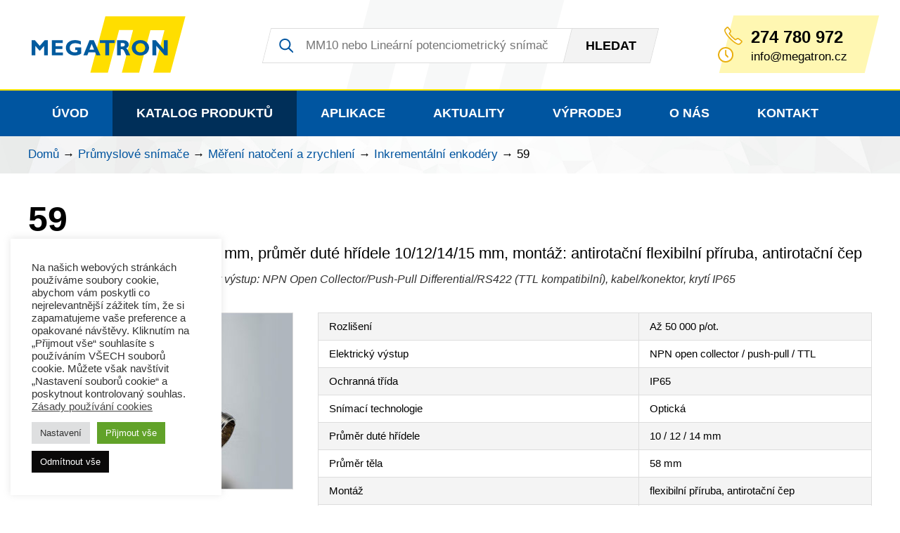

--- FILE ---
content_type: text/html; charset=UTF-8
request_url: https://www.megatron.cz/59
body_size: 19160
content:
<!DOCTYPE html><html lang="cs"><head><meta charset="UTF-8" /><meta http-equiv="x-ua-compatible" content="ie=edge"><meta name="viewport" content="width=device-width" /><link rel="profile" href="http://gmpg.org/xfn/11" /><link rel="pingback" href="" /><meta name='robots' content='index, follow, max-image-preview:large, max-snippet:-1, max-video-preview:-1' /><style>img:is([sizes="auto" i], [sizes^="auto," i]) { contain-intrinsic-size: 3000px 1500px }</style><link media="all" href="https://www.megatron.cz/coku8a2er/cache/autoptimize/css/autoptimize_6f737b1efb4df1d48b853cdfc6b4a8bf.css" rel="stylesheet"><title>59 - MEGATRON - senzorika a mechatronika pro OEM</title><link rel="canonical" href="https://www.megatron.cz/59" /><meta property="og:locale" content="cs_CZ" /><meta property="og:type" content="article" /><meta property="og:title" content="59 - MEGATRON - senzorika a mechatronika pro OEM" /><meta property="og:description" content="Inkrementální optický enkodér s&nbsp;rozsahem 1 až 50&nbsp;000 p/ot. s&nbsp;výstupy NPN open collector / push-pull / TTL . Enkodér je odolný vůči vibracím a otřesům. Materiál těla hliník, materiál hřídele nerezová Více..." /><meta property="og:url" content="https://www.megatron.cz/59" /><meta property="og:site_name" content="MEGATRON - senzorika a mechatronika pro OEM" /><meta property="article:modified_time" content="2025-08-30T10:35:52+00:00" /><meta property="og:image" content="https://www.megatron.cz/coku8a2er/uploads/2017/08/S59_00a.jpg" /><meta property="og:image:width" content="650" /><meta property="og:image:height" content="456" /><meta property="og:image:type" content="image/jpeg" /><meta name="twitter:card" content="summary_large_image" /><meta name="twitter:label1" content="Odhadovaná doba čtení" /><meta name="twitter:data1" content="1 minuta" /> <script type="application/ld+json" class="yoast-schema-graph">{"@context":"https://schema.org","@graph":[{"@type":"WebPage","@id":"https://www.megatron.cz/59","url":"https://www.megatron.cz/59","name":"59 - MEGATRON - senzorika a mechatronika pro OEM","isPartOf":{"@id":"https://www.megatron.cz/#website"},"primaryImageOfPage":{"@id":"https://www.megatron.cz/59#primaryimage"},"image":{"@id":"https://www.megatron.cz/59#primaryimage"},"thumbnailUrl":"https://www.megatron.cz/coku8a2er/uploads/2017/08/S59_00a.jpg","datePublished":"2017-08-23T10:30:24+00:00","dateModified":"2025-08-30T10:35:52+00:00","breadcrumb":{"@id":"https://www.megatron.cz/59#breadcrumb"},"inLanguage":"cs","potentialAction":[{"@type":"ReadAction","target":["https://www.megatron.cz/59"]}]},{"@type":"ImageObject","inLanguage":"cs","@id":"https://www.megatron.cz/59#primaryimage","url":"https://www.megatron.cz/coku8a2er/uploads/2017/08/S59_00a.jpg","contentUrl":"https://www.megatron.cz/coku8a2er/uploads/2017/08/S59_00a.jpg","width":650,"height":456},{"@type":"BreadcrumbList","@id":"https://www.megatron.cz/59#breadcrumb","itemListElement":[{"@type":"ListItem","position":1,"name":"Domů","item":"https://www.megatron.cz/"},{"@type":"ListItem","position":2,"name":"Produkt","item":"https://www.megatron.cz/produkt"},{"@type":"ListItem","position":3,"name":"Průmyslové snímače","item":"https://www.megatron.cz/kategorie/senzorika"},{"@type":"ListItem","position":4,"name":"Měření natočení a zrychlení","item":"https://www.megatron.cz/kategorie/senzorika/snimace-uhlu-natoceni"},{"@type":"ListItem","position":5,"name":"Inkrementální enkodéry","item":"https://www.megatron.cz/kategorie/senzorika/snimace-uhlu-natoceni/inkrementalni-enkodery"},{"@type":"ListItem","position":6,"name":"59"}]},{"@type":"WebSite","@id":"https://www.megatron.cz/#website","url":"https://www.megatron.cz/","name":"MEGATRON - senzorika a mechatronika pro OEM","description":"www.megatron.cz","publisher":{"@id":"https://www.megatron.cz/#organization"},"potentialAction":[{"@type":"SearchAction","target":{"@type":"EntryPoint","urlTemplate":"https://www.megatron.cz/?s={search_term_string}"},"query-input":{"@type":"PropertyValueSpecification","valueRequired":true,"valueName":"search_term_string"}}],"inLanguage":"cs"},{"@type":"Organization","@id":"https://www.megatron.cz/#organization","name":"MEGATRON, s.r.o.","url":"https://www.megatron.cz/","logo":{"@type":"ImageObject","inLanguage":"cs","@id":"https://www.megatron.cz/#/schema/logo/image/","url":"https://www.megatron.cz/coku8a2er/uploads/2016/12/MEGATRON-Logo-RGB-nove.jpg","contentUrl":"https://www.megatron.cz/coku8a2er/uploads/2016/12/MEGATRON-Logo-RGB-nove.jpg","width":1200,"height":439,"caption":"MEGATRON, s.r.o."},"image":{"@id":"https://www.megatron.cz/#/schema/logo/image/"},"sameAs":["https://www.linkedin.com/company/megatron-s.r.o."]}]}</script> <style id='classic-theme-styles-inline-css' type='text/css'>/*! This file is auto-generated */
.wp-block-button__link{color:#fff;background-color:#32373c;border-radius:9999px;box-shadow:none;text-decoration:none;padding:calc(.667em + 2px) calc(1.333em + 2px);font-size:1.125em}.wp-block-file__button{background:#32373c;color:#fff;text-decoration:none}</style><style id='global-styles-inline-css' type='text/css'>:root{--wp--preset--aspect-ratio--square: 1;--wp--preset--aspect-ratio--4-3: 4/3;--wp--preset--aspect-ratio--3-4: 3/4;--wp--preset--aspect-ratio--3-2: 3/2;--wp--preset--aspect-ratio--2-3: 2/3;--wp--preset--aspect-ratio--16-9: 16/9;--wp--preset--aspect-ratio--9-16: 9/16;--wp--preset--color--black: #000000;--wp--preset--color--cyan-bluish-gray: #abb8c3;--wp--preset--color--white: #ffffff;--wp--preset--color--pale-pink: #f78da7;--wp--preset--color--vivid-red: #cf2e2e;--wp--preset--color--luminous-vivid-orange: #ff6900;--wp--preset--color--luminous-vivid-amber: #fcb900;--wp--preset--color--light-green-cyan: #7bdcb5;--wp--preset--color--vivid-green-cyan: #00d084;--wp--preset--color--pale-cyan-blue: #8ed1fc;--wp--preset--color--vivid-cyan-blue: #0693e3;--wp--preset--color--vivid-purple: #9b51e0;--wp--preset--gradient--vivid-cyan-blue-to-vivid-purple: linear-gradient(135deg,rgba(6,147,227,1) 0%,rgb(155,81,224) 100%);--wp--preset--gradient--light-green-cyan-to-vivid-green-cyan: linear-gradient(135deg,rgb(122,220,180) 0%,rgb(0,208,130) 100%);--wp--preset--gradient--luminous-vivid-amber-to-luminous-vivid-orange: linear-gradient(135deg,rgba(252,185,0,1) 0%,rgba(255,105,0,1) 100%);--wp--preset--gradient--luminous-vivid-orange-to-vivid-red: linear-gradient(135deg,rgba(255,105,0,1) 0%,rgb(207,46,46) 100%);--wp--preset--gradient--very-light-gray-to-cyan-bluish-gray: linear-gradient(135deg,rgb(238,238,238) 0%,rgb(169,184,195) 100%);--wp--preset--gradient--cool-to-warm-spectrum: linear-gradient(135deg,rgb(74,234,220) 0%,rgb(151,120,209) 20%,rgb(207,42,186) 40%,rgb(238,44,130) 60%,rgb(251,105,98) 80%,rgb(254,248,76) 100%);--wp--preset--gradient--blush-light-purple: linear-gradient(135deg,rgb(255,206,236) 0%,rgb(152,150,240) 100%);--wp--preset--gradient--blush-bordeaux: linear-gradient(135deg,rgb(254,205,165) 0%,rgb(254,45,45) 50%,rgb(107,0,62) 100%);--wp--preset--gradient--luminous-dusk: linear-gradient(135deg,rgb(255,203,112) 0%,rgb(199,81,192) 50%,rgb(65,88,208) 100%);--wp--preset--gradient--pale-ocean: linear-gradient(135deg,rgb(255,245,203) 0%,rgb(182,227,212) 50%,rgb(51,167,181) 100%);--wp--preset--gradient--electric-grass: linear-gradient(135deg,rgb(202,248,128) 0%,rgb(113,206,126) 100%);--wp--preset--gradient--midnight: linear-gradient(135deg,rgb(2,3,129) 0%,rgb(40,116,252) 100%);--wp--preset--font-size--small: 13px;--wp--preset--font-size--medium: 20px;--wp--preset--font-size--large: 36px;--wp--preset--font-size--x-large: 42px;--wp--preset--spacing--20: 0.44rem;--wp--preset--spacing--30: 0.67rem;--wp--preset--spacing--40: 1rem;--wp--preset--spacing--50: 1.5rem;--wp--preset--spacing--60: 2.25rem;--wp--preset--spacing--70: 3.38rem;--wp--preset--spacing--80: 5.06rem;--wp--preset--shadow--natural: 6px 6px 9px rgba(0, 0, 0, 0.2);--wp--preset--shadow--deep: 12px 12px 50px rgba(0, 0, 0, 0.4);--wp--preset--shadow--sharp: 6px 6px 0px rgba(0, 0, 0, 0.2);--wp--preset--shadow--outlined: 6px 6px 0px -3px rgba(255, 255, 255, 1), 6px 6px rgba(0, 0, 0, 1);--wp--preset--shadow--crisp: 6px 6px 0px rgba(0, 0, 0, 1);}:where(.is-layout-flex){gap: 0.5em;}:where(.is-layout-grid){gap: 0.5em;}body .is-layout-flex{display: flex;}.is-layout-flex{flex-wrap: wrap;align-items: center;}.is-layout-flex > :is(*, div){margin: 0;}body .is-layout-grid{display: grid;}.is-layout-grid > :is(*, div){margin: 0;}:where(.wp-block-columns.is-layout-flex){gap: 2em;}:where(.wp-block-columns.is-layout-grid){gap: 2em;}:where(.wp-block-post-template.is-layout-flex){gap: 1.25em;}:where(.wp-block-post-template.is-layout-grid){gap: 1.25em;}.has-black-color{color: var(--wp--preset--color--black) !important;}.has-cyan-bluish-gray-color{color: var(--wp--preset--color--cyan-bluish-gray) !important;}.has-white-color{color: var(--wp--preset--color--white) !important;}.has-pale-pink-color{color: var(--wp--preset--color--pale-pink) !important;}.has-vivid-red-color{color: var(--wp--preset--color--vivid-red) !important;}.has-luminous-vivid-orange-color{color: var(--wp--preset--color--luminous-vivid-orange) !important;}.has-luminous-vivid-amber-color{color: var(--wp--preset--color--luminous-vivid-amber) !important;}.has-light-green-cyan-color{color: var(--wp--preset--color--light-green-cyan) !important;}.has-vivid-green-cyan-color{color: var(--wp--preset--color--vivid-green-cyan) !important;}.has-pale-cyan-blue-color{color: var(--wp--preset--color--pale-cyan-blue) !important;}.has-vivid-cyan-blue-color{color: var(--wp--preset--color--vivid-cyan-blue) !important;}.has-vivid-purple-color{color: var(--wp--preset--color--vivid-purple) !important;}.has-black-background-color{background-color: var(--wp--preset--color--black) !important;}.has-cyan-bluish-gray-background-color{background-color: var(--wp--preset--color--cyan-bluish-gray) !important;}.has-white-background-color{background-color: var(--wp--preset--color--white) !important;}.has-pale-pink-background-color{background-color: var(--wp--preset--color--pale-pink) !important;}.has-vivid-red-background-color{background-color: var(--wp--preset--color--vivid-red) !important;}.has-luminous-vivid-orange-background-color{background-color: var(--wp--preset--color--luminous-vivid-orange) !important;}.has-luminous-vivid-amber-background-color{background-color: var(--wp--preset--color--luminous-vivid-amber) !important;}.has-light-green-cyan-background-color{background-color: var(--wp--preset--color--light-green-cyan) !important;}.has-vivid-green-cyan-background-color{background-color: var(--wp--preset--color--vivid-green-cyan) !important;}.has-pale-cyan-blue-background-color{background-color: var(--wp--preset--color--pale-cyan-blue) !important;}.has-vivid-cyan-blue-background-color{background-color: var(--wp--preset--color--vivid-cyan-blue) !important;}.has-vivid-purple-background-color{background-color: var(--wp--preset--color--vivid-purple) !important;}.has-black-border-color{border-color: var(--wp--preset--color--black) !important;}.has-cyan-bluish-gray-border-color{border-color: var(--wp--preset--color--cyan-bluish-gray) !important;}.has-white-border-color{border-color: var(--wp--preset--color--white) !important;}.has-pale-pink-border-color{border-color: var(--wp--preset--color--pale-pink) !important;}.has-vivid-red-border-color{border-color: var(--wp--preset--color--vivid-red) !important;}.has-luminous-vivid-orange-border-color{border-color: var(--wp--preset--color--luminous-vivid-orange) !important;}.has-luminous-vivid-amber-border-color{border-color: var(--wp--preset--color--luminous-vivid-amber) !important;}.has-light-green-cyan-border-color{border-color: var(--wp--preset--color--light-green-cyan) !important;}.has-vivid-green-cyan-border-color{border-color: var(--wp--preset--color--vivid-green-cyan) !important;}.has-pale-cyan-blue-border-color{border-color: var(--wp--preset--color--pale-cyan-blue) !important;}.has-vivid-cyan-blue-border-color{border-color: var(--wp--preset--color--vivid-cyan-blue) !important;}.has-vivid-purple-border-color{border-color: var(--wp--preset--color--vivid-purple) !important;}.has-vivid-cyan-blue-to-vivid-purple-gradient-background{background: var(--wp--preset--gradient--vivid-cyan-blue-to-vivid-purple) !important;}.has-light-green-cyan-to-vivid-green-cyan-gradient-background{background: var(--wp--preset--gradient--light-green-cyan-to-vivid-green-cyan) !important;}.has-luminous-vivid-amber-to-luminous-vivid-orange-gradient-background{background: var(--wp--preset--gradient--luminous-vivid-amber-to-luminous-vivid-orange) !important;}.has-luminous-vivid-orange-to-vivid-red-gradient-background{background: var(--wp--preset--gradient--luminous-vivid-orange-to-vivid-red) !important;}.has-very-light-gray-to-cyan-bluish-gray-gradient-background{background: var(--wp--preset--gradient--very-light-gray-to-cyan-bluish-gray) !important;}.has-cool-to-warm-spectrum-gradient-background{background: var(--wp--preset--gradient--cool-to-warm-spectrum) !important;}.has-blush-light-purple-gradient-background{background: var(--wp--preset--gradient--blush-light-purple) !important;}.has-blush-bordeaux-gradient-background{background: var(--wp--preset--gradient--blush-bordeaux) !important;}.has-luminous-dusk-gradient-background{background: var(--wp--preset--gradient--luminous-dusk) !important;}.has-pale-ocean-gradient-background{background: var(--wp--preset--gradient--pale-ocean) !important;}.has-electric-grass-gradient-background{background: var(--wp--preset--gradient--electric-grass) !important;}.has-midnight-gradient-background{background: var(--wp--preset--gradient--midnight) !important;}.has-small-font-size{font-size: var(--wp--preset--font-size--small) !important;}.has-medium-font-size{font-size: var(--wp--preset--font-size--medium) !important;}.has-large-font-size{font-size: var(--wp--preset--font-size--large) !important;}.has-x-large-font-size{font-size: var(--wp--preset--font-size--x-large) !important;}
:where(.wp-block-post-template.is-layout-flex){gap: 1.25em;}:where(.wp-block-post-template.is-layout-grid){gap: 1.25em;}
:where(.wp-block-columns.is-layout-flex){gap: 2em;}:where(.wp-block-columns.is-layout-grid){gap: 2em;}
:root :where(.wp-block-pullquote){font-size: 1.5em;line-height: 1.6;}</style> <script type="text/javascript" id="cookie-law-info-js-extra">var Cli_Data = {"nn_cookie_ids":["SL_C_23361dd035530_VID","SL_C_23361dd035530_SID","SL_C_23361dd035530_KEY","_ga","_gid","ssupp.vid","ssupp.visits","_gat","cookielawinfo-checkbox-advertisement","cookielawinfo-checkbox-necessary","cookielawinfo-checkbox-analytics","CookieLawInfoConsent","leady_session_id"],"cookielist":[],"non_necessary_cookies":{"necessary":["ssupp.vid","ssupp.visits","CookieLawInfoConsent"],"analytics":["SL_C_23361dd035530_VID","SL_C_23361dd035530_SID","SL_C_23361dd035530_KEY","_ga","_gid","_gat","leady_session_id"]},"ccpaEnabled":"","ccpaRegionBased":"","ccpaBarEnabled":"","strictlyEnabled":["necessary","obligatoire"],"ccpaType":"gdpr","js_blocking":"1","custom_integration":"","triggerDomRefresh":"","secure_cookies":""};
var cli_cookiebar_settings = {"animate_speed_hide":"500","animate_speed_show":"500","background":"#FFF","border":"#b1a6a6c2","border_on":"","button_1_button_colour":"#61a229","button_1_button_hover":"#4e8221","button_1_link_colour":"#fff","button_1_as_button":"1","button_1_new_win":"","button_2_button_colour":"#333","button_2_button_hover":"#292929","button_2_link_colour":"#444","button_2_as_button":"","button_2_hidebar":"","button_3_button_colour":"#0a0909","button_3_button_hover":"#080707","button_3_link_colour":"#ffffff","button_3_as_button":"1","button_3_new_win":"","button_4_button_colour":"#dedfe0","button_4_button_hover":"#b2b2b3","button_4_link_colour":"#333333","button_4_as_button":"1","button_7_button_colour":"#61a229","button_7_button_hover":"#4e8221","button_7_link_colour":"#fff","button_7_as_button":"1","button_7_new_win":"","font_family":"inherit","header_fix":"","notify_animate_hide":"1","notify_animate_show":"","notify_div_id":"#cookie-law-info-bar","notify_position_horizontal":"right","notify_position_vertical":"bottom","scroll_close":"","scroll_close_reload":"","accept_close_reload":"","reject_close_reload":"","showagain_tab":"1","showagain_background":"#fff","showagain_border":"#000","showagain_div_id":"#cookie-law-info-again","showagain_x_position":"100px","text":"#333333","show_once_yn":"","show_once":"10000","logging_on":"","as_popup":"","popup_overlay":"1","bar_heading_text":"","cookie_bar_as":"widget","popup_showagain_position":"bottom-right","widget_position":"left"};
var log_object = {"ajax_url":"https:\/\/www.megatron.cz\/wp-admin\/admin-ajax.php"};</script> <link rel="https://api.w.org/" href="https://www.megatron.cz/wp-json/" /><link rel="EditURI" type="application/rsd+xml" title="RSD" href="https://www.megatron.cz/xmlrpc.php?rsd" /><meta name="generator" content="WordPress 6.8.3" /><link rel='shortlink' href='https://www.megatron.cz/?p=2594' /><link rel="alternate" title="oEmbed (JSON)" type="application/json+oembed" href="https://www.megatron.cz/wp-json/oembed/1.0/embed?url=https%3A%2F%2Fwww.megatron.cz%2F59" /><link rel="alternate" title="oEmbed (XML)" type="text/xml+oembed" href="https://www.megatron.cz/wp-json/oembed/1.0/embed?url=https%3A%2F%2Fwww.megatron.cz%2F59&#038;format=xml" /> <script type="text/plain" data-cli-class="cli-blocker-script"  data-cli-script-type="analytics" data-cli-block="true"  data-cli-element-position="head">(function(i,s,o,g,r,a,m){i['GoogleAnalyticsObject']=r;i[r]=i[r]||function(){
  (i[r].q=i[r].q||[]).push(arguments)},i[r].l=1*new Date();a=s.createElement(o),
  m=s.getElementsByTagName(o)[0];a.async=1;a.src=g;m.parentNode.insertBefore(a,m)
  })(window,document,'script','https://www.google-analytics.com/analytics.js','ga');
 
  ga('create', 'UA-96577185-1', 'auto');
  ga('send', 'pageview');</script>  <script type="text/plain" data-cli-class="cli-blocker-script"  data-cli-script-type="analytics" data-cli-block="true"  data-cli-element-position="head" async src="https://www.googletagmanager.com/gtag/js?id=G-307945904"></script> <script type="text/plain" data-cli-class="cli-blocker-script"  data-cli-script-type="analytics" data-cli-block="true"  data-cli-element-position="head">window.dataLayer = window.dataLayer || [];
function gtag(){dataLayer.push(arguments);}
gtag('js', new Date());
gtag('config', 'G-307945904');</script> <script type="text/plain" data-cli-class="cli-blocker-script"  data-cli-script-type="analytics" data-cli-block="true"  data-cli-element-position="head">;(function(p,l,o,w,i,n,g){if(!p[i]){p.GlobalSnowplowNamespace=p.GlobalSnowplowNamespace||[];p.GlobalSnowplowNamespace.push(i);p[i]=function(){(p[i].q=p[i].q||[]).push(arguments)};p[i].q=p[i].q||[];n=l.createElement(o);g=l.getElementsByTagName(o)[0];n.async=1;n.src=w;g.parentNode.insertBefore(n,g)}}(window,document,"script","//d70shl7vidtft.cloudfront.net/ecmtr-2.4.2.js","ecotrack"));window.ecotrack('newTracker', 'cf', 'd2dpiwfhf3tz0r.cloudfront.net', { /* Initialise a tracker */  appId: 'megatronsro'});window.ecotrack('setUserIdFromLocation', 'ecmid');window.ecotrack('trackPageView');</script> <script type="text/plain" data-cli-class="cli-blocker-script"  data-cli-script-type="analytics" data-cli-block="true"  data-cli-element-position="head">var leady_track_key="7XAL95J4o3MlvshS";
	var leady_track_server=document.location.protocol+"//t.leady.cz/";
	(function(){
		var
l=document.createElement("script");l.type="text/javascript";l.async=true;
		l.src=leady_track_server+leady_track_key+"/L.js";
		var
s=document.getElementsByTagName("script")[0];s.parentNode.insertBefore(l,s);
	})();</script> <script type="text/plain" data-cli-class="cli-blocker-script"  data-cli-script-type="analytics" data-cli-block="true"  data-cli-element-position="head">window.smartlook||(function(d) {
	var o=smartlook=function(){ o.api.push(arguments)},h=d.getElementsByTagName('head')[0];
	var c=d.createElement('script');o.api=new Array();c.async=true;c.type='text/javascript';
	c.charset='utf-8';c.src='https://web-sdk.smartlook.com/recorder.js';h.appendChild(c);
	})(document);
	smartlook('init', '899cc22568e431d45b3613e585b2389c4c80f50f', { region: 'eu' });</script><script type="text/plain" data-cli-class="cli-blocker-script"  data-cli-script-type="advertisement" data-cli-block="true"  data-cli-element-position="head">rc.consent = 1;</script><link rel="icon" href="https://www.megatron.cz/coku8a2er/uploads/2022/09/cropped-Ikona-webu-32x32.png" sizes="32x32" /><link rel="icon" href="https://www.megatron.cz/coku8a2er/uploads/2022/09/cropped-Ikona-webu-192x192.png" sizes="192x192" /><link rel="apple-touch-icon" href="https://www.megatron.cz/coku8a2er/uploads/2022/09/cropped-Ikona-webu-180x180.png" /><meta name="msapplication-TileImage" content="https://www.megatron.cz/coku8a2er/uploads/2022/09/cropped-Ikona-webu-270x270.png" /><style type="text/css" id="wp-custom-css">.icon-facebook {background-image: none !important;}</style><link rel="apple-touch-icon" sizes="180x180" href="https://www.megatron.cz/coku8a2er/themes/megatron/favicons/apple-touch-icon.png?ver=1.01"><link rel="icon" type="image/png" href="https://www.megatron.cz/coku8a2er/themes/megatron/favicons/favicon-32x32.png?ver=1.01" sizes="32x32"><link rel="icon" type="image/png" href="https://www.megatron.cz/coku8a2er/themes/megatron/favicons/favicon-16x16.png?ver=1.01" sizes="16x16"><link rel="manifest" href="https://www.megatron.cz/coku8a2er/themes/megatron/favicons/site.webmanifest?ver=1.01"><link rel="mask-icon" href="https://www.megatron.cz/coku8a2er/themes/megatron/favicons/safari-pinned-tab.svg?ver=1.01" color="#5bbad5"><meta name="msapplication-TileColor" content="#0055a0"><meta name="theme-color" content="#ffffff"> <script>/*! grunt-grunticon Stylesheet Loader - v2.1.6 | https://github.com/filamentgroup/grunticon | (c) 2015 Scott Jehl, Filament Group, Inc. | MIT license. */
	!function(){function e(e,n,t){"use strict";var o=window.document.createElement("link"),r=n||window.document.getElementsByTagName("script")[0],a=window.document.styleSheets;return o.rel="stylesheet",o.href=e,o.media="only x",r.parentNode.insertBefore(o,r),o.onloadcssdefined=function(e){for(var n,t=0;t<a.length;t++)a[t].href&&a[t].href===o.href&&(n=!0);n?e():setTimeout(function(){o.onloadcssdefined(e)})},o.onloadcssdefined(function(){o.media=t||"all"}),o}function n(e,n){e.onload=function(){e.onload=null,n&&n.call(e)},"isApplicationInstalled"in navigator&&"onloadcssdefined"in e&&e.onloadcssdefined(n)}!function(t){var o=function(r,a){"use strict";if(r&&3===r.length){var i=t.navigator,c=t.document,s=t.Image,d=!(!c.createElementNS||!c.createElementNS("http://www.w3.org/2000/svg","svg").createSVGRect||!c.implementation.hasFeature("http://www.w3.org/TR/SVG11/feature#Image","1.1")||t.opera&&i.userAgent.indexOf("Chrome")===-1||i.userAgent.indexOf("Series40")!==-1),l=new s;l.onerror=function(){o.method="png",o.href=r[2],e(r[2])},l.onload=function(){var t=1===l.width&&1===l.height,i=r[t&&d?0:t?1:2];t&&d?o.method="svg":t?o.method="datapng":o.method="png",o.href=i,n(e(i),a)},l.src="[data-uri]",c.documentElement.className+=" grunticon"}};o.loadCSS=e,o.onloadCSS=n,t.grunticon=o}(this),function(e,n){"use strict";var t=n.document,o="grunticon:",r=function(e){if(t.attachEvent?"complete"===t.readyState:"loading"!==t.readyState)e();else{var n=!1;t.addEventListener("readystatechange",function(){n||(n=!0,e())},!1)}},a=function(e){return n.document.querySelector('link[href$="'+e+'"]')},i=function(e){var n,t,r,a,i,c,s={};if(n=e.sheet,!n)return s;t=n.cssRules?n.cssRules:n.rules;for(var d=0;d<t.length;d++)r=t[d].cssText,a=o+t[d].selectorText,i=r.split(");")[0].match(/US\-ASCII\,([^"']+)/),i&&i[1]&&(c=decodeURIComponent(i[1]),s[a]=c);return s},c=function(e){var n,r,a,i;a="data-grunticon-embed";for(var c in e){i=c.slice(o.length);try{n=t.querySelectorAll(i)}catch(e){continue}r=[];for(var s=0;s<n.length;s++)null!==n[s].getAttribute(a)&&r.push(n[s]);if(r.length)for(s=0;s<r.length;s++)r[s].innerHTML=e[c],r[s].style.backgroundImage="none",r[s].removeAttribute(a)}return r},s=function(n){"svg"===e.method&&r(function(){c(i(a(e.href))),"function"==typeof n&&n()})};e.embedIcons=c,e.getCSS=a,e.getIcons=i,e.ready=r,e.svgLoadedCallback=s,e.embedSVG=s}(grunticon,this)}();
	grunticon(
		["https://www.megatron.cz/coku8a2er/themes/megatron/img/svg-out/icons.data.svg.css",
		"https://www.megatron.cz/coku8a2er/themes/megatron/img/svg-out/icons.data.png.css",
		"https://www.megatron.cz/coku8a2er/themes/megatron/img/svg-out/icons.fallback.css"], grunticon.svgLoadedCallback);</script> <noscript><link href="https://www.megatron.cz/coku8a2er/themes/megatron/img/svg-out/icons.fallback.css" rel="stylesheet"></noscript><link rel="preconnect" href="https://fonts.googleapis.com"><link rel="preconnect" href="https://fonts.gstatic.com" crossorigin><link href="https://fonts.googleapis.com/css2?family=Roboto:ital,wght@0,300;0,400;0,500;0,700;0,900;1,400;1,700&display=swap" rel="stylesheet"> <script>var ajaxurl = "https://www.megatron.cz/wp-admin/admin-ajax.php";
	var pageid = 2594;
	var pageurl = "https://www.megatron.cz/59";</script> <script>var rc = rc || {};
rc.consent = 0;</script>  <script type="text/javascript">var _smartsupp = _smartsupp || {};
_smartsupp.key = '80be1e3c16f5cd5ae8e7ccb5040b8d784ce43b99';
window.smartsupp||(function(d) {
	var s,c,o=smartsupp=function(){ o._.push(arguments)};o._=[];
	s=d.getElementsByTagName('script')[0];c=d.createElement('script');
	c.type='text/javascript';c.charset='utf-8';c.async=true;
	c.src='https://www.smartsuppchat.com/loader.js?';s.parentNode.insertBefore(c,s);
})(document);</script> </head><div class="js-loader page-loader"> <svg xmlns="http://www.w3.org/2000/svg" viewBox="0 0 200 200"><radialGradient id="a11" cx=".66" fx=".66" cy=".3125" fy=".3125" gradientTransform="scale(1.5)"><stop offset="0" stop-color="#0055A0"></stop><stop offset=".3" stop-color="#0055A0" stop-opacity=".9"></stop><stop offset=".6" stop-color="#0055A0" stop-opacity=".6"></stop><stop offset=".8" stop-color="#0055A0" stop-opacity=".3"></stop><stop offset="1" stop-color="#0055A0" stop-opacity="0"></stop></radialGradient><circle transform-origin="center" fill="none" stroke="url(#a11)" stroke-width="15" stroke-linecap="round" stroke-dasharray="200 1000" stroke-dashoffset="0" cx="100" cy="100" r="70"><animateTransform type="rotate" attributeName="transform" calcMode="spline" dur="2" values="360;0" keyTimes="0;1" keySplines="0 0 1 1" repeatCount="indefinite"></animateTransform></circle><circle transform-origin="center" fill="none" opacity=".2" stroke="#0055A0" stroke-width="15" stroke-linecap="round" cx="100" cy="100" r="70"></circle></svg></div><body class="wp-singular produkt-template-default single single-produkt postid-2594 wp-theme-megatron"><div id="all" class=""><div class="main cf"><header class="main__header cf"><div class="header__top__bar"><div class="container cf"><div class="header__top__bar__logo"> <a href="https://www.megatron.cz/" class="icon-megatron-logo logo_image">MEGATRON - senzorika a mechatronika pro OEM</a></div><div class="header__top__bar__menu__switcher"> <a id="js-header-menu-switcher" class="cf" href="#"><div class="button__text"> Menu</div><div class="button__ico"> <span></span> <span></span> <span></span> <span></span></div> </a></div><div class="header__top__bar__search"><form method="get" id="searchform" action="https://www.megatron.cz/"><div class="search-form-content"><div class="search-input"> <input class="search-input" type="search" value="" name="s" id="s" placeholder="MM10 nebo Lineární potenciometrický snímač"></div><div class="search-btn"> <button class="icon-zoom" type="submit" id="searchsubmit" value=""><span>Hledat</span></button></div></div></form></div><div class="header__top__bar__contact"><div class="contact__box"><div class="contact__box__content"> <span class="icon-phone"></span> <a class="phone" href="tel:+420274780972">274 780 972</s> <span class="icon-clock"></span> <span class="clock"><a href="javascript:;" data-enc-email="vasb[at]zrtngeba.pm" class="mailto-link" data-wpel-link="ignore"><span id="eeb-27715-977164"></span><script type="text/javascript">document.getElementById("eeb-27715-977164").innerHTML = eval(decodeURIComponent("%27%69%6e%66%6f%40%6d%65%67%61%74%72%6f%6e%2e%63%7a%27"))</script><noscript>*protected email*</noscript></a></span></div></div></div></div></div><nav class="header__menu"><div class="container cf"><ul id="menu-hlavni-menu" class="js-mobile-top-menu cf"><li id="menu-item-27" class="menu-item menu-item-type-custom menu-item-object-custom menu-item-home menu-item-27"><a href="https://www.megatron.cz/">Úvod</a></li><li id="menu-item-29" class="js-catalog-item menu-item menu-item-type-post_type menu-item-object-page menu-item-has-children menu-item-29"><a href="https://www.megatron.cz/katalog-produktu">Katalog produktů</a><ul class="sub-menu"><li id="menu-item-6098" class="menu-item-colum menu-item menu-item-type-custom menu-item-object-custom menu-item-has-children menu-item-6098"><a href="#">Sloupec 1</a><ul class="sub-menu"><li id="menu-item-6097" class="menu-item menu-item-type-taxonomy menu-item-object-produkt_category menu-item-has-children menu-item-6097"><a href="https://www.megatron.cz/kategorie/senzorika/linearni-snimace-polohy">Měření dráhy a polohy</a><ul class="sub-menu"><li id="menu-item-10565" class="menu-item menu-item-type-taxonomy menu-item-object-produkt_category menu-item-10565"><a href="https://www.megatron.cz/kategorie/senzorika/linearni-snimace-polohy/vyber-snimace-dle-parametru">Výběr snímače dle parametrů</a></li><li id="menu-item-6099" class="menu-item menu-item-type-taxonomy menu-item-object-produkt_category menu-item-6099"><a href="https://www.megatron.cz/kategorie/senzorika/linearni-snimace-polohy/potenciometricke-snimace">Potenciometrické snímače</a></li><li id="menu-item-6101" class="menu-item menu-item-type-taxonomy menu-item-object-produkt_category menu-item-6101"><a href="https://www.megatron.cz/kategorie/senzorika/linearni-snimace-polohy/induktivni-snimace-lvdt">Induktivní snímače LVDT</a></li><li id="menu-item-6102" class="menu-item menu-item-type-taxonomy menu-item-object-produkt_category menu-item-6102"><a href="https://www.megatron.cz/kategorie/senzorika/linearni-snimace-polohy/magnetostrikcni-snimace">Magnetostrikční snímače</a></li><li id="menu-item-6659" class="menu-item menu-item-type-taxonomy menu-item-object-produkt_category menu-item-6659"><a href="https://www.megatron.cz/kategorie/senzorika/linearni-snimace-polohy/magneticke-snimace">Magnetické snímače</a></li><li id="menu-item-6104" class="menu-item menu-item-type-taxonomy menu-item-object-produkt_category menu-item-6104"><a href="https://www.megatron.cz/kategorie/senzorika/linearni-snimace-polohy/optoelektronicke-inkrementalni-snimace">Optické inkrementální snímače</a></li><li id="menu-item-6105" class="menu-item menu-item-type-taxonomy menu-item-object-produkt_category menu-item-6105"><a href="https://www.megatron.cz/kategorie/senzorika/linearni-snimace-polohy/lankove-snimace">Lankové snímače</a></li><li id="menu-item-8984" class="menu-item menu-item-type-taxonomy menu-item-object-produkt_category menu-item-8984"><a href="https://www.megatron.cz/kategorie/senzorika/linearni-snimace-polohy/indukcni-a-laserove-snimace">Indukční a laserové snímače</a></li><li id="menu-item-12048" class="menu-item menu-item-type-taxonomy menu-item-object-produkt_category menu-item-12048"><a href="https://www.megatron.cz/kategorie/senzorika/linearni-snimace-polohy/enkodery-s-kolem">Enkodéry s&nbsp;kolem</a></li><li id="menu-item-6106" class="menu-item menu-item-type-taxonomy menu-item-object-produkt_category menu-item-6106"><a href="https://www.megatron.cz/kategorie/senzorika/linearni-snimace-polohy/prislusenstvi">Příslušenství ke snímačům polohy</a></li></ul></li><li id="menu-item-6107" class="menu-item menu-item-type-taxonomy menu-item-object-produkt_category menu-item-has-children menu-item-6107"><a href="https://www.megatron.cz/kategorie/senzorika/prumyslove-potenciometry">Měření natočení a ovládání zařízení</a><ul class="sub-menu"><li id="menu-item-6452" class="menu-item menu-item-type-taxonomy menu-item-object-produkt_category menu-item-6452"><a href="https://www.megatron.cz/kategorie/senzorika/prumyslove-potenciometry/jednootackove-potenciometry-s-plastovou-drahou">Jednootáčkové potenciometry s&nbsp;plastovou dráhou</a></li><li id="menu-item-6545" class="menu-item menu-item-type-taxonomy menu-item-object-produkt_category menu-item-6545"><a href="https://www.megatron.cz/kategorie/senzorika/prumyslove-potenciometry/jednootackove-dratove-potenciometry">Jednootáčkové drátové potenciometry</a></li><li id="menu-item-6455" class="menu-item menu-item-type-taxonomy menu-item-object-produkt_category menu-item-6455"><a href="https://www.megatron.cz/kategorie/senzorika/prumyslove-potenciometry/viceotackove-dratove-potenciometry">Víceotáčkové drátové potenciometry</a></li><li id="menu-item-6454" class="menu-item menu-item-type-taxonomy menu-item-object-produkt_category menu-item-6454"><a href="https://www.megatron.cz/kategorie/senzorika/prumyslove-potenciometry/hybridni-potenciometry">Hybridní potenciometry</a></li><li id="menu-item-6459" class="menu-item menu-item-type-taxonomy menu-item-object-produkt_category menu-item-6459"><a href="https://www.megatron.cz/kategorie/senzorika/prumyslove-potenciometry/motorove-potenciometry">Motorové potenciometry</a></li><li id="menu-item-6458" class="menu-item menu-item-type-taxonomy menu-item-object-produkt_category menu-item-6458"><a href="https://www.megatron.cz/kategorie/senzorika/prumyslove-potenciometry/potenciometry-prislusenstvi">Příslušenství pro potenciometry</a></li><li id="menu-item-12439" class="menu-item menu-item-type-taxonomy menu-item-object-produkt_category menu-item-12439"><a href="https://www.megatron.cz/kategorie/senzorika/prumyslove-potenciometry/knofliky-a-kombinace">Knoflíky a kombinace</a></li></ul></li><li id="menu-item-6116" class="menu-item menu-item-type-taxonomy menu-item-object-produkt_category menu-item-has-children menu-item-6116"><a href="https://www.megatron.cz/kategorie/senzorika/snimace-tlaku-teploty">Měření tlaku (teploty) média</a><ul class="sub-menu"><li id="menu-item-6822" class="menu-item menu-item-type-taxonomy menu-item-object-produkt_category menu-item-6822"><a href="https://www.megatron.cz/kategorie/senzorika/snimace-tlaku-teploty/tlakove-snimace">Převodníky tlaku</a></li><li id="menu-item-6821" class="menu-item menu-item-type-taxonomy menu-item-object-produkt_category menu-item-6821"><a href="https://www.megatron.cz/kategorie/senzorika/snimace-tlaku-teploty/spinace-tlaku">Spínače tlaku</a></li><li id="menu-item-9612" class="menu-item menu-item-type-taxonomy menu-item-object-produkt_category menu-item-9612"><a href="https://www.megatron.cz/kategorie/senzorika/snimace-tlaku-teploty/prislusenstvi-snimacu-tlaku">Příslušenství</a></li></ul></li></ul></li><li id="menu-item-6108" class="menu-item-colum menu-item menu-item-type-custom menu-item-object-custom menu-item-has-children menu-item-6108"><a href="#">Sloupec 2</a><ul class="sub-menu"><li id="menu-item-6110" class="menu-item menu-item-type-taxonomy menu-item-object-produkt_category current-produkt-ancestor menu-item-has-children menu-item-6110"><a href="https://www.megatron.cz/kategorie/senzorika/snimace-uhlu-natoceni">Měření natočení a zrychlení</a><ul class="sub-menu"><li id="menu-item-11677" class="menu-item menu-item-type-taxonomy menu-item-object-produkt_category current-produkt-ancestor current-menu-parent current-produkt-parent menu-item-11677"><a href="https://www.megatron.cz/kategorie/senzorika/snimace-uhlu-natoceni/vyber-enkoderu-dle-parametru">Výběr enkodéru dle parametrů</a></li><li id="menu-item-6111" class="menu-item menu-item-type-taxonomy menu-item-object-produkt_category menu-item-6111"><a href="https://www.megatron.cz/kategorie/senzorika/snimace-uhlu-natoceni/absolutni-enkodery">Absolutní enkodéry</a></li><li id="menu-item-6112" class="menu-item menu-item-type-taxonomy menu-item-object-produkt_category current-produkt-ancestor current-menu-parent current-produkt-parent menu-item-6112"><a href="https://www.megatron.cz/kategorie/senzorika/snimace-uhlu-natoceni/inkrementalni-enkodery">Inkrementální enkodéry</a></li><li id="menu-item-6113" class="menu-item menu-item-type-taxonomy menu-item-object-produkt_category menu-item-6113"><a href="https://www.megatron.cz/kategorie/senzorika/snimace-uhlu-natoceni/panelove-enkodery">Panelové enkodéry</a></li><li id="menu-item-6114" class="menu-item menu-item-type-taxonomy menu-item-object-produkt_category menu-item-6114"><a href="https://www.megatron.cz/kategorie/senzorika/snimace-uhlu-natoceni/prislusenstvi-enkodery">Příslušenství k&nbsp;enkodérům</a></li><li id="menu-item-6115" class="menu-item menu-item-type-taxonomy menu-item-object-produkt_category menu-item-6115"><a href="https://www.megatron.cz/kategorie/senzorika/snimace-uhlu-natoceni/snimace-naklonu">Snímače náklonu &#8211; inklinometry</a></li><li id="menu-item-7120" class="menu-item menu-item-type-taxonomy menu-item-object-produkt_category menu-item-7120"><a href="https://www.megatron.cz/kategorie/senzorika/snimace-uhlu-natoceni/snimace-zrychleni-akcelerometry">Snímače zrychlení &#8211; akcelerometry</a></li></ul></li><li id="menu-item-6117" class="menu-item menu-item-type-taxonomy menu-item-object-produkt_category menu-item-has-children menu-item-6117"><a href="https://www.megatron.cz/kategorie/senzorika/tenzometry">Měření síly a váhy</a><ul class="sub-menu"><li id="menu-item-8978" class="menu-item menu-item-type-taxonomy menu-item-object-produkt_category menu-item-8978"><a href="https://www.megatron.cz/kategorie/senzorika/tenzometry/snimace-sily">Snímače síly</a></li><li id="menu-item-8977" class="menu-item menu-item-type-taxonomy menu-item-object-produkt_category menu-item-8977"><a href="https://www.megatron.cz/kategorie/senzorika/tenzometry/snimace-vahy">Snímače váhy</a></li><li id="menu-item-6460" class="menu-item menu-item-type-taxonomy menu-item-object-produkt_category menu-item-6460"><a href="https://www.megatron.cz/kategorie/senzorika/tenzometry/knoflikove-tenzometry">Knoflíkové tenzometry</a></li><li id="menu-item-6461" class="menu-item menu-item-type-taxonomy menu-item-object-produkt_category menu-item-6461"><a href="https://www.megatron.cz/kategorie/senzorika/tenzometry/tenzometr-tvaru-s">Tenzometry tvaru S</a></li><li id="menu-item-6462" class="menu-item menu-item-type-taxonomy menu-item-object-produkt_category menu-item-6462"><a href="https://www.megatron.cz/kategorie/senzorika/tenzometry/ohybove-nosniky">Ohybové nosníky a single point</a></li><li id="menu-item-9393" class="menu-item menu-item-type-taxonomy menu-item-object-produkt_category menu-item-9393"><a href="https://www.megatron.cz/kategorie/senzorika/tenzometry/extenzometry">Extenzometry</a></li><li id="menu-item-9392" class="menu-item menu-item-type-taxonomy menu-item-object-produkt_category menu-item-9392"><a href="https://www.megatron.cz/kategorie/senzorika/tenzometry/snimace-momentu">Snímače momentu</a></li><li id="menu-item-6463" class="menu-item menu-item-type-taxonomy menu-item-object-produkt_category menu-item-6463"><a href="https://www.megatron.cz/kategorie/senzorika/tenzometry/elektronika">Elektronika</a></li><li id="menu-item-9150" class="menu-item menu-item-type-taxonomy menu-item-object-produkt_category menu-item-9150"><a href="https://www.megatron.cz/kategorie/senzorika/tenzometry/montazni-prislusenstvi">Montážní příslušenství</a></li></ul></li></ul></li><li id="menu-item-6109" class="menu-item-colum menu-item menu-item-type-custom menu-item-object-custom menu-item-has-children menu-item-6109"><a href="#">Sloupec 3</a><ul class="sub-menu"><li id="menu-item-6118" class="menu-item menu-item-type-taxonomy menu-item-object-produkt_category menu-item-has-children menu-item-6118"><a href="https://www.megatron.cz/kategorie/vstupne-vystupni-komponenty/pakove-ovladace-joysticky">Ovládání strojů a zařízení</a><ul class="sub-menu"><li id="menu-item-6820" class="menu-item menu-item-type-taxonomy menu-item-object-produkt_category menu-item-6820"><a href="https://www.megatron.cz/kategorie/vstupne-vystupni-komponenty/pakove-ovladace-joysticky/joysticky">Joysticky</a></li><li id="menu-item-6819" class="menu-item menu-item-type-taxonomy menu-item-object-produkt_category menu-item-6819"><a href="https://www.megatron.cz/kategorie/vstupne-vystupni-komponenty/pakove-ovladace-joysticky/prevodniky-rozhrani-kontrolery">Převodníky rozhraní joysticku</a></li><li id="menu-item-8811" class="menu-item menu-item-type-taxonomy menu-item-object-produkt_category menu-item-8811"><a href="https://www.megatron.cz/kategorie/vstupne-vystupni-komponenty/pakove-ovladace-joysticky/klavesnice-tlacitka">Klávesnice a tlačítka</a></li><li id="menu-item-12521" class="menu-item menu-item-type-taxonomy menu-item-object-produkt_category menu-item-12521"><a href="https://www.megatron.cz/kategorie/vstupne-vystupni-komponenty/pakove-ovladace-joysticky/padaly_rucni-pakove-ovladace">Pedály, Ruční pákové ovladače</a></li></ul></li><li id="menu-item-6119" class="menu-item menu-item-type-taxonomy menu-item-object-produkt_category menu-item-has-children menu-item-6119"><a href="https://www.megatron.cz/kategorie/vstupne-vystupni-komponenty/prumyslove-tiskarny">Tiskárny pro stroje a zařízení</a><ul class="sub-menu"><li id="menu-item-6806" class="menu-item menu-item-type-taxonomy menu-item-object-produkt_category menu-item-6806"><a href="https://www.megatron.cz/kategorie/vstupne-vystupni-komponenty/prumyslove-tiskarny/kioskove-tiskarny">Kioskové tiskárny</a></li><li id="menu-item-11950" class="menu-item menu-item-type-taxonomy menu-item-object-produkt_category menu-item-11950"><a href="https://www.megatron.cz/kategorie/vstupne-vystupni-komponenty/prumyslove-tiskarny/stolni-tiskarny">Stolní tiskárny</a></li><li id="menu-item-6805" class="menu-item menu-item-type-taxonomy menu-item-object-produkt_category menu-item-6805"><a href="https://www.megatron.cz/kategorie/vstupne-vystupni-komponenty/prumyslove-tiskarny/panelove-tiskarny-pro-tisk-protokolu">Panelové tiskárny pro tisk protokolů</a></li><li id="menu-item-6817" class="menu-item menu-item-type-taxonomy menu-item-object-produkt_category menu-item-6817"><a href="https://www.megatron.cz/kategorie/vstupne-vystupni-komponenty/prumyslove-tiskarny/prenosne-tiskarny">Přenosné tiskárny</a></li></ul></li><li id="menu-item-6120" class="menu-item menu-item-type-taxonomy menu-item-object-produkt_category menu-item-has-children menu-item-6120"><a href="https://www.megatron.cz/kategorie/konstrukcni-soucasti/komponenty-pro-elektroniku">Komponenty pro elektroniku</a><ul class="sub-menu"><li id="menu-item-6121" class="menu-item menu-item-type-taxonomy menu-item-object-produkt_category menu-item-6121"><a href="https://www.megatron.cz/kategorie/konstrukcni-soucasti/komponenty-pro-elektroniku/ochrana-kabelu-kabelove-drzaky">Ochrana kabelů, kabelové držáky</a></li><li id="menu-item-6123" class="menu-item menu-item-type-taxonomy menu-item-object-produkt_category menu-item-6123"><a href="https://www.megatron.cz/kategorie/konstrukcni-soucasti/komponenty-pro-elektroniku/upevnovaci-technologie">Upevňovací technologie</a></li></ul></li><li id="menu-item-11862" class="menu-item menu-item-type-taxonomy menu-item-object-produkt_category menu-item-has-children menu-item-11862"><a href="https://www.megatron.cz/kategorie/elektronika-2">Elektronika</a><ul class="sub-menu"><li id="menu-item-11864" class="menu-item menu-item-type-taxonomy menu-item-object-produkt_category menu-item-11864"><a href="https://www.megatron.cz/kategorie/elektronika-2/prevodniky">Převodníky</a></li><li id="menu-item-11866" class="menu-item menu-item-type-taxonomy menu-item-object-produkt_category menu-item-11866"><a href="https://www.megatron.cz/kategorie/elektronika-2/displeje">Displeje</a></li></ul></li></ul></li></ul></li><li id="menu-item-8377" class="menu-item menu-item-type-taxonomy menu-item-object-produkt_category menu-item-8377"><a href="https://www.megatron.cz/kategorie/aplikace">Aplikace</a></li><li id="menu-item-3989" class="menu-item menu-item-type-post_type menu-item-object-page menu-item-3989"><a href="https://www.megatron.cz/aktuality">Aktuality</a></li><li id="menu-item-6396" class="menu-item menu-item-type-taxonomy menu-item-object-produkt_category menu-item-6396"><a href="https://www.megatron.cz/kategorie/vyprodej">Výprodej</a></li><li id="menu-item-32" class="menu-item menu-item-type-post_type menu-item-object-page menu-item-32"><a href="https://www.megatron.cz/o-nas">O nás</a></li><li id="menu-item-30" class="menu-item menu-item-type-post_type menu-item-object-page menu-item-30"><a href="https://www.megatron.cz/kontakt">Kontakt</a></li></ul></div></nav></header><div class="main__page"><main id="content" class="main__primary cf" role="main"><div class="main__top_bar cf"><div class="main__page__breadcrumb"><div class="container cf"><p id="breadcrumbs"><span><span><a href="https://www.megatron.cz/">Domů</a></span> → <span><a href="https://www.megatron.cz/kategorie/senzorika">Průmyslové snímače</a></span> → <span><a href="https://www.megatron.cz/kategorie/senzorika/snimace-uhlu-natoceni">Měření natočení a zrychlení</a></span> → <span><a href="https://www.megatron.cz/kategorie/senzorika/snimace-uhlu-natoceni/inkrementalni-enkodery">Inkrementální enkodéry</a></span> → <span class="breadcrumb_last" aria-current="page">59</span></span></p></div></div></div><div class="main__content term-color-blue"><div class="container cf"><article id="post-2594" class="post-2594 produkt type-produkt status-publish has-post-thumbnail hentry produkt_category-vyber-enkoderu-dle-parametru produkt_category-inkrementalni-enkodery"><header class="entry__header"><h1>59</h1><h2>Optický enkodér průměru 58 mm, průměr duté hřídele 10/12/14/15 mm, montáž: antirotační flexibilní příruba, antirotační čep</h2><p>Počet impulsů až 5 000 p/ot., elektrický výstup: NPN Open Collector/Push-Pull Differential/RS422 (TTL kompatibilní), kabel/konektor, krytí IP65</p></header><div class="mainbar mainbar--full"><div class="entry__detail entry__detail--new cf"><div class="entry__detail__left"><div class="entry__content__image"> <a class="entry-content-image__link" href="https://www.megatron.cz/coku8a2er/uploads/2017/08/S59_00a.jpg" data-rel="lightbox" title=""> <img width="375" height="250" src="https://www.megatron.cz/coku8a2er/uploads/2017/08/S59_00a-375x250.jpg" class="attachment-product-category-thumbnail size-product-category-thumbnail wp-post-image" alt="" decoding="async" fetchpriority="high" srcset="https://www.megatron.cz/coku8a2er/uploads/2017/08/S59_00a-375x250.jpg 375w, https://www.megatron.cz/coku8a2er/uploads/2017/08/S59_00a-278x185.jpg 278w" sizes="(max-width: 375px) 100vw, 375px" /> </a></div><div class="entry__content__text"><p>Inkrementální optický enkodér s&nbsp;rozsahem 1 až 50&nbsp;000 p/ot. s&nbsp;výstupy NPN open collector / push-pull / TTL . Enkodér je odolný vůči vibracím a otřesům. Materiál těla hliník, materiál hřídele nerezová ocel. Stupeň krytí IP65.</p><p><a href="https://www.megatron.cz/coku8a2er/uploads/2017/08/59.png" data-rel="lightbox-image-0" data-rl_title="59" data-rl_caption="" title="59"><img decoding="async" class="alignnone size-full wp-image-12367" src="https://www.megatron.cz/coku8a2er/uploads/2017/08/59.png" alt="" width="1200" height="399" srcset="https://www.megatron.cz/coku8a2er/uploads/2017/08/59.png 1200w, https://www.megatron.cz/coku8a2er/uploads/2017/08/59-300x100.png 300w, https://www.megatron.cz/coku8a2er/uploads/2017/08/59-1024x340.png 1024w, https://www.megatron.cz/coku8a2er/uploads/2017/08/59-768x255.png 768w, https://www.megatron.cz/coku8a2er/uploads/2017/08/59-450x150.png 450w, https://www.megatron.cz/coku8a2er/uploads/2017/08/59-200x67.png 200w, https://www.megatron.cz/coku8a2er/uploads/2017/08/59-160x53.png 160w, https://www.megatron.cz/coku8a2er/uploads/2017/08/59-375x125.png 375w, https://www.megatron.cz/coku8a2er/uploads/2017/08/59-240x80.png 240w" sizes="(max-width: 1200px) 100vw, 1200px" /></a></p></div></div><div class="entry__detail__right"><div class="section__content"><div class="specification__item cf"><div class="item__title"><p>Rozlišení</p></div><div class="item__text"><p>Až 50 000 p/ot.</p></div></div><div class="specification__item cf"><div class="item__title"><p>Elektrický výstup</p></div><div class="item__text"><p>NPN open collector / push-pull / TTL</p></div></div><div class="specification__item cf"><div class="item__title"><p>Ochranná třída</p></div><div class="item__text"><p>IP65</p></div></div><div class="specification__item cf"><div class="item__title"><p>Snímací technologie</p></div><div class="item__text"><p>Optická</p></div></div><div class="specification__item cf"><div class="item__title"><p>Průměr duté hřídele</p></div><div class="item__text"><p>10 / 12 / 14 mm</p></div></div><div class="specification__item cf"><div class="item__title"><p>Průměr těla</p></div><div class="item__text"><p>58 mm</p></div></div><div class="specification__item cf"><div class="item__title"><p>Montáž</p></div><div class="item__text"><p>flexibilní příruba, antirotační čep</p></div></div><div class="specification__item cf"><div class="item__title"><p>Elektrické připojení</p></div><div class="item__text"><p>Kabel/konektor M12 nebo M23</p></div></div><div class="specification__item cf"><div class="item__title"><p>Hloubka pouzdra</p></div><div class="item__text"><p> Min. 42 mm</p></div></div></div><div class="section__rows"><div class="section__row"><div class="section__title"><h3>Ke stažení</h3></div><div class="section__content"><div class="files__item cf"> <a href="http://docs.encoderhohner.com/SERIE-59/S59_EN_01web.pdf" target="_blank"><span>pdf</span>Prospekt</a></div></div></div><div class="section__row"><div class="section__title"><h3>Cena a termín dodání</h3></div><div class="section__content"><p>Pro přesnou cenu a termín dodání nás prosím <a class="js-to-contact-form" href="#contact">kontaktujte</a>.</p></div></div></div></div></div><div class="entry__detail__btn"> <a class="js-to-contact-form btn btn--blue" href="#">MÁM ZÁJEM O TOTO ŘEŠENÍ</a></div><div class="entry__customers cf"><div class="customers__left"><div class="section__title"><h3>Péče o zákazníky</h3></div><div class="section__content"><ul><li>Vzorky na vyzkoušení zdarma</li><li>Nabízíme standardní produkty i produkty na míru</li><li>Záruční a pozáruční servis</li><li>Náhradní díly a spotřební materiál</li></ul> &nbsp;</div></div><div class="customers__right"><div class="section__title"><h3>Usnadníme vám výběr</h3></div><div class="section__content"><div class="section__content__text section__content__text--full"> Doporučíme vám nejvhodnější řešení vaší aplikace. Zavolejte nám.<div class="section__content__text__contact"> <span class="icon-phone-blue"></span> <span class="phone">+420 274 780 972</span> <span class="icon-clock-blue"></span> <span class="clock">Po - Pá: 8 - 16 hod</span></div></div></div></div></div><div class="entry__contacts"><div class="section__title"><h3>Mám zájem o 59</h3></div><div class="section__description"><p></p></div><div class="section__contact__detail cf"><div class="section__contact__detail__left"><div class="section__contact__detail__content"><div class="section__contact__detail__icon"> <span class="icon-phone-yellow"></span></div><div class="section__contact__detail__text"> <span class="phone">274 780 972</span> <span class="clock">Po - Pá: 8 - 16 hod</span></div></div></div><div class="section__contact__detail__right"><div class="section__contact__detail__content"><div class="section__contact__detail__icon"> <span class="icon-mail-yellow"></span></div><div class="section__contact__detail__text"> <span id="eeb-635210-980507"></span><script type="text/javascript">(function() {var ml="E.CcrhlD0o-4Anf%skemb23ipatzFg",mi="?F2I?E854B>?F7?EECIG6J9?F<G=>9?;8CBMIJ49=13K?EE?F0?F2@HI=?E836I@@?F7?EEG39=?E8G39=:CIG6:D6I3A?EE?F0?F2?EL@HI=?F0G=>9?;8CBMIJ49=13K?F2?ELI?F0",o="";for(var j=0,l=mi.length;j<l;j++) {o+=ml.charAt(mi.charCodeAt(j)-48);}document.getElementById("eeb-635210-980507").innerHTML = decodeURIComponent(o);}());</script><noscript>*protected email*</noscript></div></div></div></div><div class="section__form"><div class="wpcf7 no-js" id="wpcf7-f5-p2594-o1" lang="cs-CZ" dir="ltr" data-wpcf7-id="5"><div class="screen-reader-response"><p role="status" aria-live="polite" aria-atomic="true"></p><ul></ul></div><form action="/59#wpcf7-f5-p2594-o1" method="post" class="wpcf7-form init" aria-label="Kontaktní formulář" novalidate="novalidate" data-status="init"><fieldset class="hidden-fields-container"><input type="hidden" name="_wpcf7" value="5" /><input type="hidden" name="_wpcf7_version" value="6.1.3" /><input type="hidden" name="_wpcf7_locale" value="cs_CZ" /><input type="hidden" name="_wpcf7_unit_tag" value="wpcf7-f5-p2594-o1" /><input type="hidden" name="_wpcf7_container_post" value="2594" /><input type="hidden" name="_wpcf7_posted_data_hash" value="" /></fieldset><div id="js-contact-form" class="contact-form"><div class="contact-item cf"><div class="contact-row cf"><p><label class="radio--label">Vyberte prosím účel Vaší poptávky:</label><span class="wpcf7-form-control-wrap" data-name="radio-237"><span class="wpcf7-form-control wpcf7-radio"><span class="wpcf7-list-item first"><label><input type="radio" name="radio-237" value="Projekt (vyvíjíte zařízení pro sériové použití a potřebujete poradit s návrhem případně dodat vzorky)" /><span class="wpcf7-list-item-label">Projekt (vyvíjíte zařízení pro sériové použití a potřebujete poradit s návrhem případně dodat vzorky)</span></label></span><span class="wpcf7-list-item"><label><input type="radio" name="radio-237" value="Náhradní díl (znáte přesné označení produktu nebo máte fotku)" /><span class="wpcf7-list-item-label">Náhradní díl (znáte přesné označení produktu nebo máte fotku)</span></label></span><span class="wpcf7-list-item last"><label><input type="radio" name="radio-237" value="Standardní poptávka (potřebujete jednorázově zjistit cenu a termín)" /><span class="wpcf7-list-item-label">Standardní poptávka (potřebujete jednorázově zjistit cenu a termín)</span></label></span></span></span></p></div></div><div class="contact-item cf"><div class="contact-row cf"><p><label for="name">Jméno <span class="required"></span></label><span class="wpcf7-form-control-wrap" data-name="your-name"><input size="40" maxlength="400" class="wpcf7-form-control wpcf7-text wpcf7-validates-as-required" id="name" aria-required="true" aria-invalid="false" value="" type="text" name="your-name" /></span></p></div></div><div class="contact-item cf"><div class="contact-row cf"><p><label for="company">Firma <span class="required"></span></label><span class="wpcf7-form-control-wrap" data-name="your-company"><input size="40" maxlength="400" class="wpcf7-form-control wpcf7-text wpcf7-validates-as-required" id="company" aria-required="true" aria-invalid="false" value="" type="text" name="your-company" /></span></p></div></div><div class="contact-item cf"><div class="contact-row cf"><p><label for="email">E-mail <span class="required"></span></label><span class="wpcf7-form-control-wrap" data-name="your-email"><input size="40" maxlength="400" class="wpcf7-form-control wpcf7-email wpcf7-validates-as-required wpcf7-text wpcf7-validates-as-email" id="email" aria-required="true" aria-invalid="false" value="" type="email" name="your-email" /></span></p></div></div><div class="contact-item cf"><div class="contact-row cf"><p><label for="phone">Telefon <span class="required"></span></label><span class="wpcf7-form-control-wrap" data-name="your-phone"><input size="40" maxlength="400" class="wpcf7-form-control wpcf7-tel wpcf7-validates-as-required wpcf7-text wpcf7-validates-as-tel" id="phone" aria-required="true" aria-invalid="false" value="" type="tel" name="your-phone" /></span></p></div></div><div class="contact-item cf"><div class="contact-row cf"><p><label for="note">Zpráva </label><span class="wpcf7-form-control-wrap" data-name="your-note"><textarea cols="40" rows="5" maxlength="2000" class="wpcf7-form-control wpcf7-textarea wpcf7-validates-as-required" id="note" aria-required="true" aria-invalid="false" name="your-note"></textarea></span></p></div></div><div class="contact-item cf"><div class="contact-row cf"><p><span class="wpcf7-form-control-wrap" data-name="upload-files"><input size="40" class="wpcf7-form-control wpcf7-drag-n-drop-file d-none" aria-invalid="false" type="file" multiple="multiple" data-name="upload-files" data-id="5" data-version="free version 1.3.9.2" accept="." /></span></p></div></div><p><span id="wpcf7-697ec2211663d-wrapper" class="wpcf7-form-control-wrap control-email-wrap" style="display:none !important; visibility:hidden !important;"><label for="wpcf7-697ec2211663d-field" class="hp-message">Ponechte toto pole prázdné.</label><input id="wpcf7-697ec2211663d-field"  class="wpcf7-form-control wpcf7-text" type="text" name="control-email" value="" size="40" tabindex="-1" autocomplete="new-password" /></span></p><div class="contact-item cf"><div class="contact-row cf"><p><label>Odesláním formuláře souhlasíte se <a href="/pro-zakazniky/ochrana-osobnich-udaju" target="_blank">zpracováním osobních údajů</a></label></p></div></div><div class="contact-item cf"><div class="contact-row contact-row--centered cf"><div class="form__button"><p><input class="wpcf7-form-control wpcf7-submit has-spinner btn" type="submit" value="Odeslat" /></p></div></div></div></div><div class="wpcf7-response-output" aria-hidden="true"></div></form></div></div></div></div></article></div></main></div></div><section class="section--news-stripe section--news-stripe--bs"><div class="container"><div class="news-stripe cf"><div class="news-stripe-item"><div class="news-stripe-item__label">Aktuálně:</div> <a class="news-stripe-item__title" href="https://www.megatron.cz/aktuality">Aktualizovaná interaktivní brožura: Průvodce produkty</a><div class="news-stripe-item__date">23.1.2026</div></div><div class="news-stripe-more"> <a href="https://www.megatron.cz/aktuality">Zobrazit všechny aktuality</a></div></div></div></section><section class="section--newsletter"><div class="container"><div class="newsletter-box cf"><div class="newsletter-box__title">Ať vám nic neuteče</div><div class="newsletter-box__text">Pošleme vám několikrát do roka zajímavosti z naší oblasti automatizace</div><div class="newsletter-box__form"><form action="https://megatronsro.ecomailapp.cz/public/subscribe/2/2bb287d15897fe2f9d89c882af9a3a8b" method="post" target="_blank"><div class="newsletter-input"><input type="email" value="" name="email" class="Váš e-mail" placeholder="Váš e-mail" required="required"></div><div class="newsletter-btn"><input type="submit" value="Odebírat novinky" name="subscribe"></div></form></div></div></div></section><footer id="footer"><div class="container cf"><div class="footer__left"><p>© 2026 MEGATRON, s.r.o., Mrštíkova 16, 100 00,  Praha 10</p></div><div class="footer-social"> <a class="footer-social-link icon-linkedin" href="https://www.linkedin.com/company/megatron-s.r.o."></a></div><div class="footer__right"><div class="footer__right__content"> <a class="footer-facebook-link" href=""><span class="footer-facebook-link__icon icon-facebook"></span></a><div class="footer__right__contats"> <span class="top__bar_contacts_phone"><span class="icon icon-phone-grey"></span>274 780 972</span> <span id="eeb-317153-519207"></span><script type="text/javascript">(function() {var ml="aFr0D3z%.2mE-lsnCheiAbop4tyc_gf",mi="75@0793K=0>>754799IFGLLE02LKF?I0KI>LB:0C=799793A2BN754799:0C=IF75DC?NF7H3:BM0I2F?8K679975;75@>G0?793K=0>>754799CKF?793CKF?<:0C=<M2BJ79975;75@791>G0?75;C?NF7H3:BM0I2F?8K675@791075;",o="";for(var j=0,l=mi.length;j<l;j++) {o+=ml.charAt(mi.charCodeAt(j)-48);}document.getElementById("eeb-317153-519207").innerHTML = decodeURIComponent(o);}());</script><noscript>*protected email*</noscript></div></div></div></div></footer></div></div><div class="js-to-top to-top icon-arrow-top"></div> <script type="speculationrules">{"prefetch":[{"source":"document","where":{"and":[{"href_matches":"\/*"},{"not":{"href_matches":["\/wp-*.php","\/wp-admin\/*","\/coku8a2er\/uploads\/*","\/coku8a2er\/*","\/coku8a2er\/plugins\/*","\/coku8a2er\/themes\/megatron\/*","\/*\\?(.+)"]}},{"not":{"selector_matches":"a[rel~=\"nofollow\"]"}},{"not":{"selector_matches":".no-prefetch, .no-prefetch a"}}]},"eagerness":"conservative"}]}</script> <div id="cookie-law-info-bar" data-nosnippet="true"><span><div class="cli-bar-container cli-style-v2"><div class="cli-bar-message">Na našich webových stránkách používáme soubory cookie, abychom vám poskytli co nejrelevantnější zážitek tím, že si zapamatujeme vaše preference a opakované návštěvy. Kliknutím na „Přijmout vše“ souhlasíte s používáním VŠECH souborů cookie. Můžete však navštívit „Nastavení souborů cookie“ a poskytnout kontrolovaný souhlas. <a href="/zasady-pouzivani-cookies" id="CONSTANT_OPEN_URL" class="cli-plugin-main-link">Zásady používání cookies</a></div><div class="cli-bar-btn_container"><a role='button' class="medium cli-plugin-button cli-plugin-main-button cli_settings_button" style="margin:0px 5px 0px 0px">Nastavení</a><a id="wt-cli-accept-all-btn" role='button' data-cli_action="accept_all" class="wt-cli-element medium cli-plugin-button wt-cli-accept-all-btn cookie_action_close_header cli_action_button">Přijmout vše</a><a role='button' id="cookie_action_close_header_reject" class="medium cli-plugin-button cli-plugin-main-button cookie_action_close_header_reject cli_action_button wt-cli-reject-btn" data-cli_action="reject" style="margin:5px 0 0 0">Odmítnout vše</a></div></div></span></div><div id="cookie-law-info-again" data-nosnippet="true"><span id="cookie_hdr_showagain">Nastavení cookies</span></div><div class="cli-modal" data-nosnippet="true" id="cliSettingsPopup" tabindex="-1" role="dialog" aria-labelledby="cliSettingsPopup" aria-hidden="true"><div class="cli-modal-dialog" role="document"><div class="cli-modal-content cli-bar-popup"> <button type="button" class="cli-modal-close" id="cliModalClose"> <svg class="" viewBox="0 0 24 24"><path d="M19 6.41l-1.41-1.41-5.59 5.59-5.59-5.59-1.41 1.41 5.59 5.59-5.59 5.59 1.41 1.41 5.59-5.59 5.59 5.59 1.41-1.41-5.59-5.59z"></path><path d="M0 0h24v24h-24z" fill="none"></path></svg> <span class="wt-cli-sr-only">Zavřít</span> </button><div class="cli-modal-body"><div class="cli-container-fluid cli-tab-container"><div class="cli-row"><div class="cli-col-12 cli-align-items-stretch cli-px-0"><div class="cli-privacy-overview"><h4>Přehled ochrany osobních údajů</h4><div class="cli-privacy-content"><div class="cli-privacy-content-text">Tento web používá soubory cookie ke zlepšení vašeho zážitku při procházení webem. Z nich se ve vašem prohlížeči ukládají soubory cookie, které jsou kategorizovány podle potřeby, protože jsou nezbytné pro fungování základních funkcí webu. Používáme také soubory cookie třetích stran, které nám pomáhají analyzovat a porozumět tomu, jak tento web používáte. Tyto soubory cookie budou ve vašem prohlížeči uloženy pouze s vaším souhlasem. Máte také možnost odhlásit se z těchto souborů cookie. Ale odhlášení některých z těchto souborů cookie může ovlivnit váš zážitek z prohlížení. Více informací se můžete dozvědět zde: <a href="/zasady-pouzivani-cookies" id="CONSTANT_OPEN_URL" class="cli-plugin-main-link">Zásady používání cookies</a></div></div> <a class="cli-privacy-readmore" aria-label="Zobrazit více" role="button" data-readmore-text="Zobrazit více" data-readless-text="Zobrazit méně"></a></div></div><div class="cli-col-12 cli-align-items-stretch cli-px-0 cli-tab-section-container"><div class="cli-tab-section"><div class="cli-tab-header"> <a role="button" tabindex="0" class="cli-nav-link cli-settings-mobile" data-target="necessary" data-toggle="cli-toggle-tab"> Povinné cookies </a><div class="wt-cli-necessary-checkbox"> <input type="checkbox" class="cli-user-preference-checkbox"  id="wt-cli-checkbox-necessary" data-id="checkbox-necessary" checked="checked"  /> <label class="form-check-label" for="wt-cli-checkbox-necessary">Povinné cookies</label></div> <span class="cli-necessary-caption">Vždy povoleno</span></div><div class="cli-tab-content"><div class="cli-tab-pane cli-fade" data-id="necessary"><div class="wt-cli-cookie-description"> Nezbytné soubory cookie jsou naprosto nezbytné pro správné fungování webu. Tyto soubory cookie anonymně zajišťují základní funkce a bezpečnostní prvky webu.<table class="cookielawinfo-row-cat-table cookielawinfo-winter"><thead><tr><th class="cookielawinfo-column-1">Cookie</th><th class="cookielawinfo-column-3">Délka</th><th class="cookielawinfo-column-4">Popis</th></tr></thead><tbody><tr class="cookielawinfo-row"><td class="cookielawinfo-column-1">cookielawinfo-checkbox-advertisement</td><td class="cookielawinfo-column-3">1 rok</td><td class="cookielawinfo-column-4">Tato cookie nastavována pluginem GDPR Cookie Consent je používána pro zaznamenávání vašeho souhlasu kategorie "Reklamní" cookies.</td></tr><tr class="cookielawinfo-row"><td class="cookielawinfo-column-1">cookielawinfo-checkbox-analytics</td><td class="cookielawinfo-column-3">1 rok</td><td class="cookielawinfo-column-4">Tato cookie nastavována pluginem GDPR Cookie Consent je používána pro zaznamenávání vašeho souhlasu kategorie "Analytické" cookies.</td></tr><tr class="cookielawinfo-row"><td class="cookielawinfo-column-1">cookielawinfo-checkbox-necessary</td><td class="cookielawinfo-column-3">1 rok</td><td class="cookielawinfo-column-4">Tato cookie nastavována pluginem GDPR Cookie Consent je používána pro zaznamenávání vašeho souhlasu kategorie "Povinné" cookies.</td></tr><tr class="cookielawinfo-row"><td class="cookielawinfo-column-1">CookieLawInfoConsent</td><td class="cookielawinfo-column-3">1 rok</td><td class="cookielawinfo-column-4">Tato cookie nastavována pluginem GDPR Cookie Consent je používána pro výchozí nastavení přepínačů jednotlivých kategorií v cookie liště.</td></tr><tr class="cookielawinfo-row"><td class="cookielawinfo-column-1">ssupp.vid</td><td class="cookielawinfo-column-3">6 měsíců</td><td class="cookielawinfo-column-4">Tato cookie je nastavována Smartsupp chatem. Hlavním účelem tohoto souboru cookie je identifikace návštěvníků a je nutný pro načtení widgetu po obnovení.</td></tr><tr class="cookielawinfo-row"><td class="cookielawinfo-column-1">ssupp.visits</td><td class="cookielawinfo-column-3">6 měsíců</td><td class="cookielawinfo-column-4">Tato cookie nastavována Smartsupp chatem zaznamenává počet předchozích návštěv uživatele, což je potřebné pro automatické zprávy.</td></tr><tr class="cookielawinfo-row"><td class="cookielawinfo-column-1">viewed_cookie_policy</td><td class="cookielawinfo-column-3">1 rok</td><td class="cookielawinfo-column-4">Tato cookie nastavována pluginem GDPR Cookie Consent je používána pro zaznamenávání zda jste souhlasili s používáním cookies. Neukládá žádná osobní data.</td></tr></tbody></table></div></div></div></div><div class="cli-tab-section"><div class="cli-tab-header"> <a role="button" tabindex="0" class="cli-nav-link cli-settings-mobile" data-target="analytics" data-toggle="cli-toggle-tab"> Analytické cookies </a><div class="cli-switch"> <input type="checkbox" id="wt-cli-checkbox-analytics" class="cli-user-preference-checkbox"  data-id="checkbox-analytics" /> <label for="wt-cli-checkbox-analytics" class="cli-slider" data-cli-enable="Povolit" data-cli-disable="Vypnuto"><span class="wt-cli-sr-only">Analytické cookies</span></label></div></div><div class="cli-tab-content"><div class="cli-tab-pane cli-fade" data-id="analytics"><div class="wt-cli-cookie-description"> Analytické soubory cookie se používají k pochopení toho, jak návštěvníci interagují s webem. Tyto soubory cookie pomáhají poskytovat informace o metrikách počtu návštěvníků, míře okamžitého opuštění, zdroji návštěvnosti atd.<table class="cookielawinfo-row-cat-table cookielawinfo-winter"><thead><tr><th class="cookielawinfo-column-1">Cookie</th><th class="cookielawinfo-column-3">Délka</th><th class="cookielawinfo-column-4">Popis</th></tr></thead><tbody><tr class="cookielawinfo-row"><td class="cookielawinfo-column-1">_ga</td><td class="cookielawinfo-column-3">2 roky</td><td class="cookielawinfo-column-4">S pomocí nástroje Google Analytics vytváří statistický identifikátor, který generuje údaje o tom, jak je webová stránka používána.</td></tr><tr class="cookielawinfo-row"><td class="cookielawinfo-column-1">_gat</td><td class="cookielawinfo-column-3">1 minuta</td><td class="cookielawinfo-column-4">Tato cookie se používá v nástroji Google Analytics k omezení rychlosti požadavků (omezení sběru dat na webech s vysokou návštěvností).</td></tr><tr class="cookielawinfo-row"><td class="cookielawinfo-column-1">_gid</td><td class="cookielawinfo-column-3">1 den</td><td class="cookielawinfo-column-4">Cookie, které díky Google Analytics vytváří statistický identifikátor, který sleduje, jak je webová stránka uživateli používána.</td></tr><tr class="cookielawinfo-row"><td class="cookielawinfo-column-1">leady_session_id</td><td class="cookielawinfo-column-3">Session</td><td class="cookielawinfo-column-4">Cookie soubor pro marketingové vyhodnocování příchozích návštěvníků.</td></tr><tr class="cookielawinfo-row"><td class="cookielawinfo-column-1">SL_C_23361dd035530_KEY</td><td class="cookielawinfo-column-3">13 měsíců</td><td class="cookielawinfo-column-4">Identifikátor projektu v nástroji Smartlook.</td></tr><tr class="cookielawinfo-row"><td class="cookielawinfo-column-1">SL_C_23361dd035530_SID</td><td class="cookielawinfo-column-3">13 měsíců</td><td class="cookielawinfo-column-4">ID návštěvy v nástroji Smartlook.</td></tr><tr class="cookielawinfo-row"><td class="cookielawinfo-column-1">SL_C_23361dd035530_VID</td><td class="cookielawinfo-column-3">13 měsíců</td><td class="cookielawinfo-column-4">ID návštěvníka v nástroji Smartlook.</td></tr></tbody></table></div></div></div></div><div class="cli-tab-section"><div class="cli-tab-header"> <a role="button" tabindex="0" class="cli-nav-link cli-settings-mobile" data-target="advertisement" data-toggle="cli-toggle-tab"> Reklamní cookies </a><div class="cli-switch"> <input type="checkbox" id="wt-cli-checkbox-advertisement" class="cli-user-preference-checkbox"  data-id="checkbox-advertisement" /> <label for="wt-cli-checkbox-advertisement" class="cli-slider" data-cli-enable="Povolit" data-cli-disable="Vypnuto"><span class="wt-cli-sr-only">Reklamní cookies</span></label></div></div><div class="cli-tab-content"><div class="cli-tab-pane cli-fade" data-id="advertisement"><div class="wt-cli-cookie-description"> Reklamní soubory cookie se používají k poskytování relevantních reklam a marketingových kampaní návštěvníkům. Tyto soubory cookie sledují návštěvníky napříč webovými stránkami a shromažďují informace za účelem poskytování přizpůsobených reklam.</div></div></div></div></div></div></div></div><div class="cli-modal-footer"><div class="wt-cli-element cli-container-fluid cli-tab-container"><div class="cli-row"><div class="cli-col-12 cli-align-items-stretch cli-px-0"><div class="cli-tab-footer wt-cli-privacy-overview-actions"> <a id="wt-cli-privacy-save-btn" role="button" tabindex="0" data-cli-action="accept" class="wt-cli-privacy-btn cli_setting_save_button wt-cli-privacy-accept-btn cli-btn">ULOŽIT A PŘIJMOUT</a></div><div class="wt-cli-ckyes-footer-section"><div class="wt-cli-ckyes-brand-logo">Powered by <a href="https://www.cookieyes.com/"><img src="https://www.megatron.cz/coku8a2er/plugins/cookie-law-info/legacy/public/images/logo-cookieyes.svg" alt="CookieYes Logo"></a></div></div></div></div></div></div></div></div></div><div class="cli-modal-backdrop cli-fade cli-settings-overlay"></div><div class="cli-modal-backdrop cli-fade cli-popupbar-overlay"></div>  <script type="text/javascript">function dnd_cf7_generateUUIDv4() {
				const bytes = new Uint8Array(16);
				crypto.getRandomValues(bytes);
				bytes[6] = (bytes[6] & 0x0f) | 0x40; // version 4
				bytes[8] = (bytes[8] & 0x3f) | 0x80; // variant 10
				const hex = Array.from(bytes, b => b.toString(16).padStart(2, "0")).join("");
				return hex.replace(/^(.{8})(.{4})(.{4})(.{4})(.{12})$/, "$1-$2-$3-$4-$5");
			}

			document.addEventListener("DOMContentLoaded", function() {
				if ( ! document.cookie.includes("wpcf7_guest_user_id")) {
					document.cookie = "wpcf7_guest_user_id=" + dnd_cf7_generateUUIDv4() + "; path=/; max-age=" + (12 * 3600) + "; samesite=Lax";
				}
			});</script> <script type="text/javascript" src="https://www.megatron.cz/wp-includes/js/dist/hooks.min.js?ver=4d63a3d491d11ffd8ac6" id="wp-hooks-js"></script> <script type="text/javascript" src="https://www.megatron.cz/wp-includes/js/dist/i18n.min.js?ver=5e580eb46a90c2b997e6" id="wp-i18n-js"></script> <script type="text/javascript" id="wp-i18n-js-after">wp.i18n.setLocaleData( { 'text direction\u0004ltr': [ 'ltr' ] } );</script> <script type="text/javascript" id="contact-form-7-js-before">var wpcf7 = {
    "api": {
        "root": "https:\/\/www.megatron.cz\/wp-json\/",
        "namespace": "contact-form-7\/v1"
    }
};</script> <script type="text/javascript" id="codedropz-uploader-js-extra">var dnd_cf7_uploader = {"ajax_url":"https:\/\/www.megatron.cz\/wp-admin\/admin-ajax.php","ajax_nonce":"dd40fe6ce9","drag_n_drop_upload":{"tag":"h3","text":"Drag & Drop Files Here","or_separator":"or","browse":"Browse Files","server_max_error":"The uploaded file exceeds the maximum upload size of your server.","large_file":"Uploaded file is too large","inavalid_type":"Uploaded file is not allowed for file type","max_file_limit":"Note : Some of the files are not uploaded ( Only %count% files allowed )","required":"This field is required.","delete":{"text":"deleting","title":"Remove"}},"dnd_text_counter":"of","disable_btn":""};</script> <script type="text/javascript" id="responsive-lightbox-js-before">var rlArgs = {"script":"nivo","selector":"lightbox","customEvents":"","activeGalleries":true,"effect":"fade","clickOverlayToClose":true,"keyboardNav":true,"errorMessage":"The requested content cannot be loaded. Please try again later.","woocommerce_gallery":false,"ajaxurl":"https:\/\/www.megatron.cz\/wp-admin\/admin-ajax.php","nonce":"1ad197b950","preview":false,"postId":2594,"scriptExtension":false};</script> <script type="text/javascript" id="eeb-js-ajax-ef-js-extra">var eeb_ef = {"ajaxurl":"https:\/\/www.megatron.cz\/wp-admin\/admin-ajax.php","security":"5bdccffa5e"};</script> <div style="display:none"> <script>var google_conversion_id = 860303088;
var google_custom_params = window.google_tag_params;
var google_remarketing_only = true;</script> <script src="//www.googleadservices.com/pagead/conversion.js"></script> <noscript><div style="display:inline;"><img height="1" width="1" style="border-style:none;" alt="" src="//googleads.g.doubleclick.net/pagead/viewthroughconversion/860303088/?guid=ON&amp;script=0"></div></noscript></div>  <script async src="https://www.googletagmanager.com/gtag/js?id=G-D1MZQR4DV9"></script> <script>window.dataLayer = window.dataLayer || [];
  function gtag(){dataLayer.push(arguments);}
  gtag('js', new Date());

  gtag('config', 'G-D1MZQR4DV9');</script> <script>var seznam_cId, seznam_value;


document.addEventListener( 'wpcf7mailsent', function( event ) {

    if (event.detail.contactFormId == 277) { // Zavolejte mi

    	seznam_cId = 100077248;
    	seznam_value = null;

    	jQuery.getScript( 'https://www.seznam.cz/rs/static/rc.js', function() {
    		setTimeout(function () {
    			window.location.href = "https://www.megatron.cz/odeslany-formular";
    		}, 300);
    	});

    } else if (event.detail.contactFormId == 276 || event.detail.contactFormId == 3027) { // Kontaktní formulář

    	seznam_cId = 100077249;
    	seznam_value = null;

    	jQuery.getScript( 'https://www.seznam.cz/rs/static/rc.js', function() {
    		setTimeout(function () {
    			window.location.href = "https://www.megatron.cz/odeslany-formular";
    		}, 300);
    	});

    } else {

    	window.location.href = "https://www.megatron.cz/odeslany-formular";

    }

}, false );</script> <script>var seznam_retargeting_id = 131141;</script> <script src="//c.imedia.cz/js/retargeting.js"></script> <script defer src="https://www.megatron.cz/coku8a2er/cache/autoptimize/js/autoptimize_1f849800079b48b5ea2e0986dc9fe30b.js"></script></body></html>

--- FILE ---
content_type: image/svg+xml
request_url: https://www.megatron.cz/coku8a2er/themes/megatron/img/svg/icon-file.svg
body_size: 405
content:
<?xml version="1.0" standalone="no"?>
<!-- Generator: Adobe Fireworks 10, Export SVG Extension by Aaron Beall (http://fireworks.abeall.com) . Version: 0.6.1  -->
<!DOCTYPE svg PUBLIC "-//W3C//DTD SVG 1.1//EN" "http://www.w3.org/Graphics/SVG/1.1/DTD/svg11.dtd">
<svg id="Untitled-Str%E1nka%201" viewBox="0 0 128 128" style="background-color:#ffffff00" version="1.1"
	xmlns="http://www.w3.org/2000/svg" xmlns:xlink="http://www.w3.org/1999/xlink" xml:space="preserve"
	x="0px" y="0px" width="128px" height="128px"
>
	<path d="M 109.4058 8.0156 L 109.3947 74.6667 L 18.6053 74.6667 L 18.5942 27.8047 L 38.5784 27.8047 L 38.5784 8.0156 L 109.4058 8.0156 ZM 117.5 0 L 32.254 0 L 10.5 21.041 L 10.5 128 L 117.5 128 L 117.5 0 ZM 92.4572 40.6523 L 35.5428 40.6523 L 35.5428 48.418 L 92.4572 48.418 L 92.4572 40.6523 ZM 82.0863 56.4336 L 45.9137 56.4336 L 45.9137 63.9479 L 82.0863 63.9479 L 82.0863 56.4336 Z" fill="#000000"/>
</svg>

--- FILE ---
content_type: image/svg+xml
request_url: https://www.megatron.cz/coku8a2er/themes/megatron/img/svg/lupa.svg
body_size: 532
content:
<svg id="SvgjsSvg1000" xmlns="http://www.w3.org/2000/svg" version="1.1" xmlns:xlink="http://www.w3.org/1999/xlink" xmlns:svgjs="http://svgjs.com/svgjs" width="20" height="21" viewBox="0 0 20 21"><title>Složená cesta</title><desc>Created with Avocode.</desc><defs id="SvgjsDefs1001"></defs><path id="SvgjsPath1007" d="M706 64.147C706 68.7215 709.781 72.29400000000001 714.214 72.29400000000001C715.8230000000001 72.29400000000001 717.648 71.64050000000002 719.1690000000001 70.55140000000002C720.9080000000001 72.29400000000001 722.69 74.08030000000002 724.4280000000001 75.77930000000002C724.6890000000001 76.04080000000002 724.7760000000001 75.99720000000002 725.0370000000001 75.99720000000002C725.6450000000001 75.99720000000002 725.9930000000002 75.60510000000002 725.9930000000002 75.03870000000002C725.9930000000002 74.90810000000002 726.0360000000002 74.69020000000002 725.9060000000002 74.55960000000002C724.2540000000001 72.68610000000001 722.3420000000002 70.94350000000001 720.5600000000002 69.15720000000002C721.7770000000002 67.54520000000002 722.2990000000002 65.71540000000002 722.2990000000002 64.14700000000002C722.2990000000002 59.52880000000002 718.6480000000003 55.99990000000002 714.1270000000002 55.99990000000002C709.5640000000002 55.99990000000002 706.0000000000002 59.65960000000002 706.0000000000002 64.14700000000002ZM714.171 57.9604C717.518 57.9604 720.2990000000001 60.6616 720.2990000000001 64.1034C720.2990000000001 67.458 717.6050000000001 70.28989999999999 714.171 70.28989999999999C710.8240000000001 70.28989999999999 707.999 67.5452 707.999 64.1034C707.999 60.79229999999999 710.7370000000001 57.96039999999999 714.171 57.96039999999999Z " fill="#0055a0" fill-opacity="1" transform="matrix(1,0,0,1,-706,-55)"></path></svg>